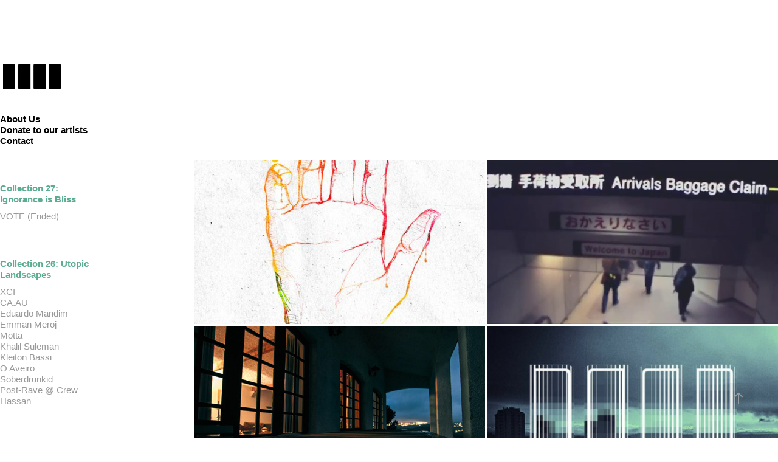

--- FILE ---
content_type: text/html; charset=utf-8
request_url: https://humanafterall.pt/collection-13-year-zero
body_size: 7804
content:
<!DOCTYPE HTML>
<html lang="en-US">
<head>
  <meta charset="UTF-8" />
  <meta name="viewport" content="width=device-width, initial-scale=1" />
      <meta name="keywords"  content="visual arts,art,photography,music,electronic music,art collective,colectivo de arte,português,portuguese art collective,lisbon art collective,lisbon,lisboa,DJ,ego,Electronic Generation Onwards" />
      <meta name="twitter:card"  content="summary_large_image" />
      <meta name="twitter:site"  content="@AdobePortfolio" />
      <meta  property="og:title" content="Human Afterall - Collection 13: Year Zero" />
      <meta  property="og:image" content="https://cdn.myportfolio.com/7d7ef4f3-436d-48ce-a318-3d81f91d46e5/2db41c1b-abd7-4058-8b58-01ea3f62215c_rwc_0x0x1307x1308x1307.jpg?h=d4e4b07322f754002f85b4b0efe314af" />
        <link rel="icon" href="https://cdn.myportfolio.com/7d7ef4f3-436d-48ce-a318-3d81f91d46e5/4aef432d-093f-4a86-9cf5-94d63c2043ca_carw_1x1x32.jpg?h=6688425d08c8b3084aadf2ceb878d9d2" />
        <link rel="apple-touch-icon" href="https://cdn.myportfolio.com/7d7ef4f3-436d-48ce-a318-3d81f91d46e5/17e7518d-864f-41b9-b619-a58eaade3f48_carw_1x1x180.jpg?h=ac9314f31b5cb85dda5c61c4844afcb1" />
      <link rel="stylesheet" href="/dist/css/main.css" type="text/css" />
      <link rel="stylesheet" href="https://cdn.myportfolio.com/7d7ef4f3-436d-48ce-a318-3d81f91d46e5/08705e9ecf7a75976be2f988ac07f9311768023451.css?h=768f71df3c597bf912ab680ad9319eae" type="text/css" />
    <link rel="canonical" href="https://humanafterall.pt/collection-13-year-zero" />
      <title>Human Afterall - Collection 13: Year Zero</title>
    <script type="text/javascript" src="//use.typekit.net/ik/[base64].js?cb=35f77bfb8b50944859ea3d3804e7194e7a3173fb" async onload="
    try {
      window.Typekit.load();
    } catch (e) {
      console.warn('Typekit not loaded.');
    }
    "></script>
</head>
  <body class="transition-enabled">  <div class='page-background-video page-background-video-with-panel'>
  </div>
  <div class="js-responsive-nav">
    <div class="responsive-nav has-social">
      <div class="close-responsive-click-area js-close-responsive-nav">
        <div class="close-responsive-button"></div>
      </div>
          <nav data-hover-hint="nav">
      <div class="page-title">
        <a href="/about-us" >About Us</a>
      </div>
      <div class="page-title">
        <a href="/donate-to-our-artists" >Donate to our artists</a>
      </div>
      <div class="page-title">
        <a href="/contact" >Contact</a>
      </div>
              <ul class="group">
                  <li class="gallery-title"><a href="/collection-27" >Collection 27: Ignorance is Bliss</a></li>
            <li class="project-title"><a href="/vote" >VOTE (Ended)</a></li>
              </ul>
              <ul class="group">
                  <li class="gallery-title"><a href="/c26" >Collection 26: Utopic Landscapes</a></li>
            <li class="project-title"><a href="/xci" >XCI</a></li>
            <li class="project-title"><a href="/caau" >CA.AU</a></li>
            <li class="project-title"><a href="/eduardo-mandim" >Eduardo Mandim</a></li>
            <li class="project-title"><a href="/emman-meroj" >Emman Meroj</a></li>
            <li class="project-title"><a href="/motta-utopic" >Motta</a></li>
            <li class="project-title"><a href="/khalil-suleman" >Khalil Suleman</a></li>
            <li class="project-title"><a href="/kleiton-bassi" >Kleiton Bassi</a></li>
            <li class="project-title"><a href="/o-aveiro" >O Aveiro</a></li>
            <li class="project-title"><a href="/soberdrunkid" >Soberdrunkid</a></li>
            <li class="project-title"><a href="/c26-postrave" >Post-Rave @ Crew Hassan</a></li>
              </ul>
              <ul class="group">
                  <li class="gallery-title"><a href="/voltur-collection-1" >Voltur Collection</a></li>
            <li class="project-title"><a href="/voltur-collection" >Voltur Collection</a></li>
              </ul>
              <ul class="group">
                  <li class="gallery-title"><a href="/se-o-tempo-parasse" >Collection 25: Se o Tempo Parasse</a></li>
            <li class="project-title"><a href="/se-o-tempo-parasse-voltur" >Voltur</a></li>
            <li class="project-title"><a href="/se-o-tempo-parasse-diogo-graca" >Diogo Graça</a></li>
            <li class="project-title"><a href="/the-birdman-projects-1" >The Birdman Projects</a></li>
            <li class="project-title"><a href="/se-o-tempo-parasse-chiara-monfrini-manycure" >Chiara Monfrini + Manycure</a></li>
            <li class="project-title"><a href="/se-o-tempo-parasse-o-aveiro" >O Aveiro</a></li>
            <li class="project-title"><a href="/se-o-tempo-parasse-manycure" >Manycure</a></li>
            <li class="project-title"><a href="/se-o-tempo-parasse-motta" >Motta</a></li>
            <li class="project-title"><a href="/se-o-tempo-parasse-khalil-suleman" >Khalil Suleman</a></li>
              </ul>
              <ul class="group">
                  <li class="gallery-title"><a href="/sem-nexo-o-reflexo" >Collection 24: Sem Nexo, O Reflexo</a></li>
            <li class="project-title"><a href="/kltn-bassi" >Kltn Bassi</a></li>
            <li class="project-title"><a href="/diogo-graca" >Diogo Graça</a></li>
            <li class="project-title"><a href="/sem-nexo-o-reflexothe-birdman-projects" >The Birdman Projects</a></li>
            <li class="project-title"><a href="/sem-nexo-o-reflexo-chiara-monfrini" >Chiara Monfrini</a></li>
            <li class="project-title"><a href="/straka" >Straka</a></li>
            <li class="project-title"><a href="/sem-nexo-o-reflexo-o-aveiro-diogo-perneta" >O Aveiro + Diogo Perneta</a></li>
            <li class="project-title"><a href="/sem-nexo-o-reflexo-motta" >Motta</a></li>
            <li class="project-title"><a href="/sem-nexo-o-reflexo-khalil-suleman" >Khalil Suleman</a></li>
            <li class="project-title"><a href="/sem-nexo-o-reflexo-felipe-raizer" >Felipe Raizer</a></li>
              </ul>
              <ul class="group">
                  <li class="gallery-title"><a href="/the-shadow-people-around-us" >Collection 23: The Shadow People Around Us</a></li>
            <li class="project-title"><a href="/tspau-chiaramonfrini" >Chiara Monfrini</a></li>
            <li class="project-title"><a href="/the-birdman-projects" >The Birdman Projects</a></li>
            <li class="project-title"><a href="/tspau-straka" >Straka</a></li>
            <li class="project-title"><a href="/tspau-oaveirodiogoperneta" >O Aveiro + Diogo Perneta</a></li>
            <li class="project-title"><a href="/tspau-motta" >Motta</a></li>
            <li class="project-title"><a href="/tspau-manycure" >Manycure</a></li>
            <li class="project-title"><a href="/tspau-kltnbassi" >Kltn Bassi</a></li>
            <li class="project-title"><a href="/tspau-khalilsuleman" >Khalil Suleman</a></li>
            <li class="project-title"><a href="/tspau-feliperaizer" >Felipe Raizer</a></li>
            <li class="project-title"><a href="/tspau-diogograca" >Diogo Graça</a></li>
              </ul>
              <ul class="group">
                  <li class="gallery-title"><a href="/this-doesnt-make-sense" >Collection 22: This Doesn't Make Sense</a></li>
            <li class="project-title"><a href="/thisdoesntmakesense-caau" >CA.AU</a></li>
            <li class="project-title"><a href="/thisdoesntmakesense-the-birdman-projects" >The Birdman Projects</a></li>
            <li class="project-title"><a href="/thisdoesntmakesense-straka" >Straka</a></li>
            <li class="project-title"><a href="/thisdoesntmakesense-pedromartins" >Pedro Martins</a></li>
            <li class="project-title"><a href="/thisdoesntmakesense-oaveirodiogoperneta" >O Aveiro + Diogo Perneta</a></li>
            <li class="project-title"><a href="/thisdoesntmakesense-motta" >Motta</a></li>
            <li class="project-title"><a href="/thisdoesnstmakesense-manycure" >Manycure</a></li>
            <li class="project-title"><a href="/copia-de-copia-de-manycure" >Khalil Suleman</a></li>
            <li class="project-title"><a href="/thisdoesntmakesense-diogograca" >Diogo Graça</a></li>
            <li class="project-title"><a href="/copia-de-chiara-monfrini" >Chiara Monfrini</a></li>
              </ul>
              <ul class="group">
                  <li class="gallery-title"><a href="/thenewnormal" >Collection 21: The New Normal</a></li>
            <li class="project-title"><a href="/thenewnormal-voltur" >Voltur</a></li>
            <li class="project-title"><a href="/thenewnormal-tempurathepurpleboy" >Tempura the Purple Boy</a></li>
            <li class="project-title"><a href="/thenewnormal-shapeless" >Shapeless</a></li>
            <li class="project-title"><a href="/thenewnormal-pedromartins" >Pedro Martins</a></li>
            <li class="project-title"><a href="/thenewnormal-oaveiro" >O Aveiro</a></li>
            <li class="project-title"><a href="/thenewnormal-motta" >Motta</a></li>
            <li class="project-title"><a href="/thenewnormal-manycure" >Manycure</a></li>
            <li class="project-title"><a href="/thenewnormal-khalilsuleman" >Khalil Suleman</a></li>
            <li class="project-title"><a href="/thenewnormal-diogograca" >Diogo Graça</a></li>
            <li class="project-title"><a href="/thenewnormal-chiaramonfrini" >Chiara Monfrini</a></li>
            <li class="project-title"><a href="/thenewnormal-caau" >CA.AU</a></li>
              </ul>
              <ul class="group">
                  <li class="gallery-title"><a href="/collection-16-to-be-human-is-to-be-imperfect" >Collection 16: To be Human is To be Imperfect</a></li>
            <li class="project-title"><a href="/manycure-2" >Manycure</a></li>
            <li class="project-title"><a href="/alexandre-francisco-diaphra-1" >Alexandre Francisco Diaphra</a></li>
            <li class="project-title"><a href="/paulo-albuquerque-loc-2" >Paulo Albuquerque (LOC)</a></li>
            <li class="project-title"><a href="/diogo-antas-da-cunha-14" >Diogo Antas da Cunha</a></li>
            <li class="project-title"><a href="/motta-14" >Motta</a></li>
            <li class="project-title"><a href="/daniel-eime-2" >Daniel Eime</a></li>
            <li class="project-title"><a href="/sara-brown-2" >Sara Brown</a></li>
            <li class="project-title"><a href="/sibila-lind-1" >Sibila Lind</a></li>
            <li class="project-title"><a href="/pedro-santana-14" >Pedro Santana</a></li>
              </ul>
              <ul class="group">
                  <li class="gallery-title"><a href="/collection-15-we-are-empty-spaces" >Collection 15: We Are Empty Spaces</a></li>
            <li class="project-title"><a href="/diogo-antas-da-cunha-13" >Diogo Antas da Cunha</a></li>
            <li class="project-title"><a href="/pedro-santana-13" >Pedro Santana</a></li>
            <li class="project-title"><a href="/paulo-albuquerque-loc-1" >Paulo Albuquerque (LOC)</a></li>
            <li class="project-title"><a href="/sibila-lind-2" >Sibila Lind</a></li>
            <li class="project-title"><a href="/joao-pereira-1" >João Pereira</a></li>
            <li class="project-title"><a href="/sara-brown-1" >Sara Brown</a></li>
            <li class="project-title"><a href="/daniel-eime-1" >Daniel Eime</a></li>
            <li class="project-title"><a href="/motta-13" >Motta</a></li>
            <li class="project-title"><a href="/manycure-1" >Manycure</a></li>
              </ul>
              <ul class="group">
                  <li class="gallery-title"><a href="/collection-14-um-ser-humano-contra-a-humanidade" >Collection 14: Um ser Humano contra a Humanidade</a></li>
            <li class="project-title"><a href="/alexandre-francisco-diaphra" >Alexandre Francisco Diaphra</a></li>
            <li class="project-title"><a href="/daniel-eime" >Daniel Eime</a></li>
            <li class="project-title"><a href="/diogo-antas-da-cunha-pedro-santana" >Diogo Antas da Cunha + Pedro Santana</a></li>
            <li class="project-title"><a href="/joao-pereira" >João Pereira</a></li>
            <li class="project-title"><a href="/manycure" >Manycure</a></li>
            <li class="project-title"><a href="/motta-12" >Motta</a></li>
            <li class="project-title"><a href="/paulo-albuquerque-loc" >Paulo Albuquerque (LOC)</a></li>
            <li class="project-title"><a href="/pedro-santana-12" >Pedro Santana</a></li>
            <li class="project-title"><a href="/sara-brown" >Sara Brown</a></li>
            <li class="project-title"><a href="/sibila-lind" >Sibila Lind</a></li>
              </ul>
              <ul class="group">
                  <li class="gallery-title"><a href="/collection-13-year-zero" class="active">Collection 13: Year Zero</a></li>
            <li class="project-title"><a href="/tiago-de-castro-10" >Tiago de Castro</a></li>
            <li class="project-title"><a href="/pedro-santana-11" >Pedro Santana</a></li>
            <li class="project-title"><a href="/diogo-antas-da-cunha-12" >Diogo Antas da Cunha</a></li>
            <li class="project-title"><a href="/motta-11" >Motta</a></li>
              </ul>
              <ul class="group">
                  <li class="gallery-title"><a href="/collection-12-paranoia" >Collection 12: Paranoia</a></li>
            <li class="project-title"><a href="/tiago-de-castro-9" >Tiago de Castro</a></li>
            <li class="project-title"><a href="/pedro-santana-10" >Pedro Santana</a></li>
            <li class="project-title"><a href="/motta-10" >Motta</a></li>
            <li class="project-title"><a href="/diogo-antas-da-cunha-11" >Diogo Antas da Cunha</a></li>
              </ul>
              <ul class="group">
                  <li class="gallery-title"><a href="/collection-11-rush" >Collection 11: Rush</a></li>
            <li class="project-title"><a href="/pedro-santana-9" >Pedro Santana</a></li>
            <li class="project-title"><a href="/tiago-de-castro-8" >Tiago de Castro</a></li>
            <li class="project-title"><a href="/motta-9" >Motta</a></li>
            <li class="project-title"><a href="/diogo-antas-da-cunha-10" >Diogo Antas da Cunha</a></li>
              </ul>
              <ul class="group">
                  <li class="gallery-title"><a href="/collection-10-wilderness" >Collection 10: Wilderness</a></li>
            <li class="project-title"><a href="/diogo-antas-da-cunha-9" >Diogo Antas da Cunha</a></li>
            <li class="project-title"><a href="/motta-8" >Motta</a></li>
            <li class="project-title"><a href="/tiago-de-castro-7" >Tiago de Castro</a></li>
            <li class="project-title"><a href="/pedro-santana-8" >Pedro Santana</a></li>
              </ul>
              <ul class="group">
                  <li class="gallery-title"><a href="/collection-9-freestyle" >Collection 9: Freestyle</a></li>
            <li class="project-title"><a href="/pedro-santana-7" >Pedro Santana</a></li>
            <li class="project-title"><a href="/diogo-antas-da-cunha-8" >Diogo Antas da Cunha</a></li>
            <li class="project-title"><a href="/motta-7" >Motta</a></li>
            <li class="project-title"><a href="/tiago-de-castro-6" >Tiago de Castro</a></li>
              </ul>
              <ul class="group">
                  <li class="gallery-title"><a href="/collection-8-nightmares" >Collection 8: Nightmares</a></li>
            <li class="project-title"><a href="/tiao-de-castro" >Tiago de Castro</a></li>
            <li class="project-title"><a href="/pedro-santana-6" >Pedro Santana</a></li>
            <li class="project-title"><a href="/motta-6" >Motta</a></li>
            <li class="project-title"><a href="/diogo-antas-da-cunha-7" >Diogo Antas da Cunha</a></li>
              </ul>
              <ul class="group">
                  <li class="gallery-title"><a href="/collection-7-saudade" >Collection 7: Saudade</a></li>
            <li class="project-title"><a href="/motta-5" >Motta</a></li>
            <li class="project-title"><a href="/pedro-santana-5" >Pedro Santana</a></li>
            <li class="project-title"><a href="/tiago-de-castro-5" >Tiago de Castro</a></li>
            <li class="project-title"><a href="/diogo-antas-da-cunha-6" >Diogo Antas da Cunha</a></li>
              </ul>
              <ul class="group">
                  <li class="gallery-title"><a href="/collection-6-futurism" >Collection 6: Futurism</a></li>
            <li class="project-title"><a href="/human-afterall" >Human Afterall</a></li>
              </ul>
              <ul class="group">
                  <li class="gallery-title"><a href="/collection-5-cyberpunk" >Collection 5: Cyberpunk</a></li>
            <li class="project-title"><a href="/diogo-antas-da-cunha-4" >Diogo Antas da Cunha</a></li>
            <li class="project-title"><a href="/motta-4" >Motta</a></li>
            <li class="project-title"><a href="/tiago-de-castro-4" >Tiago de Castro</a></li>
            <li class="project-title"><a href="/pedro-santana-4" >Pedro Santana</a></li>
              </ul>
              <ul class="group">
                  <li class="gallery-title"><a href="/collection-4-awkward" >Collection 4: Awkward</a></li>
            <li class="project-title"><a href="/pedro-santana-3" >Pedro Santana</a></li>
            <li class="project-title"><a href="/diogo-antas-da-cunha-3" >Diogo Antas da Cunha</a></li>
            <li class="project-title"><a href="/motta-3" >Motta</a></li>
            <li class="project-title"><a href="/tiago-de-castro-3" >Tiago de Castro</a></li>
              </ul>
              <ul class="group">
                  <li class="gallery-title"><a href="/collection-3-faith" >Collection 3: Faith</a></li>
            <li class="project-title"><a href="/tiago-de-castro-2" >Tiago de Castro</a></li>
            <li class="project-title"><a href="/pedro-santana-2" >Pedro Santana</a></li>
            <li class="project-title"><a href="/diogo-antas-da-cunha-2" >Diogo Antas da Cunha</a></li>
            <li class="project-title"><a href="/motta-2" >Motta</a></li>
              </ul>
              <ul class="group">
                  <li class="gallery-title"><a href="/collection-2-mysterious" >Collection 2: Mysterious</a></li>
            <li class="project-title"><a href="/motta-1" >Motta</a></li>
            <li class="project-title"><a href="/tiago-de-castro-1" >Tiago de Castro</a></li>
            <li class="project-title"><a href="/pedro-santana-1" >Pedro Santana</a></li>
            <li class="project-title"><a href="/diogo-antas-da-cunha-1" >Diogo Antas da Cunha</a></li>
              </ul>
              <ul class="group">
                  <li class="gallery-title"><a href="/collection-1-error" >Collection 1: Error</a></li>
            <li class="project-title"><a href="/diogo-antas-da-cunha" >Diogo Antas da Cunha</a></li>
            <li class="project-title"><a href="/motta" >Motta</a></li>
            <li class="project-title"><a href="/tiago-de-castro" >Tiago de Castro</a></li>
            <li class="project-title"><a href="/pedro-santana" >Pedro Santana</a></li>
              </ul>
              <div class="social pf-nav-social" data-hover-hint="navSocialIcons">
                <ul>
                        <li>
                          <a href="http://facebook.com/humanafterall" target="_blank">
                            <svg xmlns="http://www.w3.org/2000/svg" xmlns:xlink="http://www.w3.org/1999/xlink" version="1.1" x="0px" y="0px" viewBox="0 0 30 24" xml:space="preserve" class="icon"><path d="M16.21 20h-3.26v-8h-1.63V9.24h1.63V7.59c0-2.25 0.92-3.59 3.53-3.59h2.17v2.76H17.3 c-1.02 0-1.08 0.39-1.08 1.11l0 1.38h2.46L18.38 12h-2.17V20z"/></svg>
                          </a>
                        </li>
                        <li>
                          <a href="http://instagram.com/humanafterallcollective" target="_blank">
                            <svg version="1.1" id="Layer_1" xmlns="http://www.w3.org/2000/svg" xmlns:xlink="http://www.w3.org/1999/xlink" viewBox="0 0 30 24" style="enable-background:new 0 0 30 24;" xml:space="preserve" class="icon">
                            <g>
                              <path d="M15,5.4c2.1,0,2.4,0,3.2,0c0.8,0,1.2,0.2,1.5,0.3c0.4,0.1,0.6,0.3,0.9,0.6c0.3,0.3,0.5,0.5,0.6,0.9
                                c0.1,0.3,0.2,0.7,0.3,1.5c0,0.8,0,1.1,0,3.2s0,2.4,0,3.2c0,0.8-0.2,1.2-0.3,1.5c-0.1,0.4-0.3,0.6-0.6,0.9c-0.3,0.3-0.5,0.5-0.9,0.6
                                c-0.3,0.1-0.7,0.2-1.5,0.3c-0.8,0-1.1,0-3.2,0s-2.4,0-3.2,0c-0.8,0-1.2-0.2-1.5-0.3c-0.4-0.1-0.6-0.3-0.9-0.6
                                c-0.3-0.3-0.5-0.5-0.6-0.9c-0.1-0.3-0.2-0.7-0.3-1.5c0-0.8,0-1.1,0-3.2s0-2.4,0-3.2c0-0.8,0.2-1.2,0.3-1.5c0.1-0.4,0.3-0.6,0.6-0.9
                                c0.3-0.3,0.5-0.5,0.9-0.6c0.3-0.1,0.7-0.2,1.5-0.3C12.6,5.4,12.9,5.4,15,5.4 M15,4c-2.2,0-2.4,0-3.3,0c-0.9,0-1.4,0.2-1.9,0.4
                                c-0.5,0.2-1,0.5-1.4,0.9C7.9,5.8,7.6,6.2,7.4,6.8C7.2,7.3,7.1,7.9,7,8.7C7,9.6,7,9.8,7,12s0,2.4,0,3.3c0,0.9,0.2,1.4,0.4,1.9
                                c0.2,0.5,0.5,1,0.9,1.4c0.4,0.4,0.9,0.7,1.4,0.9c0.5,0.2,1.1,0.3,1.9,0.4c0.9,0,1.1,0,3.3,0s2.4,0,3.3,0c0.9,0,1.4-0.2,1.9-0.4
                                c0.5-0.2,1-0.5,1.4-0.9c0.4-0.4,0.7-0.9,0.9-1.4c0.2-0.5,0.3-1.1,0.4-1.9c0-0.9,0-1.1,0-3.3s0-2.4,0-3.3c0-0.9-0.2-1.4-0.4-1.9
                                c-0.2-0.5-0.5-1-0.9-1.4c-0.4-0.4-0.9-0.7-1.4-0.9c-0.5-0.2-1.1-0.3-1.9-0.4C17.4,4,17.2,4,15,4L15,4L15,4z"/>
                              <path d="M15,7.9c-2.3,0-4.1,1.8-4.1,4.1s1.8,4.1,4.1,4.1s4.1-1.8,4.1-4.1S17.3,7.9,15,7.9L15,7.9z M15,14.7c-1.5,0-2.7-1.2-2.7-2.7
                                c0-1.5,1.2-2.7,2.7-2.7s2.7,1.2,2.7,2.7C17.7,13.5,16.5,14.7,15,14.7L15,14.7z"/>
                              <path d="M20.2,7.7c0,0.5-0.4,1-1,1s-1-0.4-1-1s0.4-1,1-1S20.2,7.2,20.2,7.7L20.2,7.7z"/>
                            </g>
                            </svg>
                          </a>
                        </li>
                        <li>
                          <a href="https://vimeo.com/humanafterall" target="_blank">
                            <svg xmlns="http://www.w3.org/2000/svg" xmlns:xlink="http://www.w3.org/1999/xlink" version="1.1" id="Layer_1" viewBox="0 0 30 24" xml:space="preserve" class="icon"><path d="M23.99 7.7c-0.08 1.8-1.3 4.27-3.67 7.4c-2.45 3.27-4.52 4.9-6.21 4.9c-1.05 0-1.94-0.99-2.66-2.99 c-0.48-1.82-0.97-3.65-1.45-5.48C9.46 9.6 8.9 8.6 8.3 8.55c-0.13 0-0.61 0.29-1.41 0.87L6 8.3C6.89 7.5 7.8 6.7 8.6 5.9 c1.18-1.05 2.07-1.61 2.67-1.66c1.4-0.14 2.3 0.8 2.6 2.95c0.35 2.3 0.6 3.7 0.7 4.24c0.4 1.9 0.8 2.8 1.3 2.8 c0.38 0 0.94-0.61 1.7-1.84c0.75-1.22 1.16-2.16 1.21-2.79c0.11-1.06-0.3-1.59-1.21-1.59c-0.43 0-0.88 0.1-1.33 0.3 c0.88-2.98 2.58-4.43 5.07-4.34C23.23 4.1 24.1 5.3 24 7.7z"/></svg>
                          </a>
                        </li>
                        <li>
                          <a href="https://www.youtube.com/user/HumanAfterallCollective" target="_blank">
                            <svg xmlns="http://www.w3.org/2000/svg" xmlns:xlink="http://www.w3.org/1999/xlink" version="1.1" id="Layer_1" viewBox="0 0 30 24" xml:space="preserve" class="icon"><path d="M26.15 16.54c0 0-0.22 1.57-0.9 2.26c-0.87 0.91-1.84 0.91-2.28 0.96C19.78 20 15 20 15 20 s-5.91-0.05-7.74-0.23c-0.51-0.09-1.64-0.07-2.51-0.97c-0.68-0.69-0.91-2.26-0.91-2.26s-0.23-1.84-0.23-3.68v-1.73 c0-1.84 0.23-3.68 0.23-3.68s0.22-1.57 0.91-2.26c0.87-0.91 1.83-0.91 2.28-0.96C10.22 4 15 4 15 4H15c0 0 4.8 0 8 0.2 c0.44 0.1 1.4 0.1 2.3 0.96c0.68 0.7 0.9 2.3 0.9 2.26s0.23 1.8 0.2 3.68v1.73C26.38 14.7 26.1 16.5 26.1 16.54z M12.65 8.56l0 6.39l6.15-3.18L12.65 8.56z"/></svg>
                          </a>
                        </li>
                </ul>
              </div>
          </nav>
    </div>
  </div>
  <div class="site-wrap cfix">
    <div class="site-container">
      <div class="site-content e2e-site-content">
        <div class="sidebar-content">
          <header class="site-header">
              <div class="logo-wrap" data-hover-hint="logo">
                    <div class="logo e2e-site-logo-text logo-image  ">
    <a href="/voltur-collection" class="image-normal image-link">
      <img src="https://cdn.myportfolio.com/7d7ef4f3-436d-48ce-a318-3d81f91d46e5/6bf038bc-3bd7-4ca1-b1cb-2ef67437693f_rwc_6x0x795x348x4096.png?h=fcfbcb21b8d66c95c2ebf1d1efab2b87" alt="Human Afterall">
    </a>
</div>
              </div>
  <div class="hamburger-click-area js-hamburger">
    <div class="hamburger">
      <i></i>
      <i></i>
      <i></i>
    </div>
  </div>
          </header>
              <nav data-hover-hint="nav">
      <div class="page-title">
        <a href="/about-us" >About Us</a>
      </div>
      <div class="page-title">
        <a href="/donate-to-our-artists" >Donate to our artists</a>
      </div>
      <div class="page-title">
        <a href="/contact" >Contact</a>
      </div>
              <ul class="group">
                  <li class="gallery-title"><a href="/collection-27" >Collection 27: Ignorance is Bliss</a></li>
            <li class="project-title"><a href="/vote" >VOTE (Ended)</a></li>
              </ul>
              <ul class="group">
                  <li class="gallery-title"><a href="/c26" >Collection 26: Utopic Landscapes</a></li>
            <li class="project-title"><a href="/xci" >XCI</a></li>
            <li class="project-title"><a href="/caau" >CA.AU</a></li>
            <li class="project-title"><a href="/eduardo-mandim" >Eduardo Mandim</a></li>
            <li class="project-title"><a href="/emman-meroj" >Emman Meroj</a></li>
            <li class="project-title"><a href="/motta-utopic" >Motta</a></li>
            <li class="project-title"><a href="/khalil-suleman" >Khalil Suleman</a></li>
            <li class="project-title"><a href="/kleiton-bassi" >Kleiton Bassi</a></li>
            <li class="project-title"><a href="/o-aveiro" >O Aveiro</a></li>
            <li class="project-title"><a href="/soberdrunkid" >Soberdrunkid</a></li>
            <li class="project-title"><a href="/c26-postrave" >Post-Rave @ Crew Hassan</a></li>
              </ul>
              <ul class="group">
                  <li class="gallery-title"><a href="/voltur-collection-1" >Voltur Collection</a></li>
            <li class="project-title"><a href="/voltur-collection" >Voltur Collection</a></li>
              </ul>
              <ul class="group">
                  <li class="gallery-title"><a href="/se-o-tempo-parasse" >Collection 25: Se o Tempo Parasse</a></li>
            <li class="project-title"><a href="/se-o-tempo-parasse-voltur" >Voltur</a></li>
            <li class="project-title"><a href="/se-o-tempo-parasse-diogo-graca" >Diogo Graça</a></li>
            <li class="project-title"><a href="/the-birdman-projects-1" >The Birdman Projects</a></li>
            <li class="project-title"><a href="/se-o-tempo-parasse-chiara-monfrini-manycure" >Chiara Monfrini + Manycure</a></li>
            <li class="project-title"><a href="/se-o-tempo-parasse-o-aveiro" >O Aveiro</a></li>
            <li class="project-title"><a href="/se-o-tempo-parasse-manycure" >Manycure</a></li>
            <li class="project-title"><a href="/se-o-tempo-parasse-motta" >Motta</a></li>
            <li class="project-title"><a href="/se-o-tempo-parasse-khalil-suleman" >Khalil Suleman</a></li>
              </ul>
              <ul class="group">
                  <li class="gallery-title"><a href="/sem-nexo-o-reflexo" >Collection 24: Sem Nexo, O Reflexo</a></li>
            <li class="project-title"><a href="/kltn-bassi" >Kltn Bassi</a></li>
            <li class="project-title"><a href="/diogo-graca" >Diogo Graça</a></li>
            <li class="project-title"><a href="/sem-nexo-o-reflexothe-birdman-projects" >The Birdman Projects</a></li>
            <li class="project-title"><a href="/sem-nexo-o-reflexo-chiara-monfrini" >Chiara Monfrini</a></li>
            <li class="project-title"><a href="/straka" >Straka</a></li>
            <li class="project-title"><a href="/sem-nexo-o-reflexo-o-aveiro-diogo-perneta" >O Aveiro + Diogo Perneta</a></li>
            <li class="project-title"><a href="/sem-nexo-o-reflexo-motta" >Motta</a></li>
            <li class="project-title"><a href="/sem-nexo-o-reflexo-khalil-suleman" >Khalil Suleman</a></li>
            <li class="project-title"><a href="/sem-nexo-o-reflexo-felipe-raizer" >Felipe Raizer</a></li>
              </ul>
              <ul class="group">
                  <li class="gallery-title"><a href="/the-shadow-people-around-us" >Collection 23: The Shadow People Around Us</a></li>
            <li class="project-title"><a href="/tspau-chiaramonfrini" >Chiara Monfrini</a></li>
            <li class="project-title"><a href="/the-birdman-projects" >The Birdman Projects</a></li>
            <li class="project-title"><a href="/tspau-straka" >Straka</a></li>
            <li class="project-title"><a href="/tspau-oaveirodiogoperneta" >O Aveiro + Diogo Perneta</a></li>
            <li class="project-title"><a href="/tspau-motta" >Motta</a></li>
            <li class="project-title"><a href="/tspau-manycure" >Manycure</a></li>
            <li class="project-title"><a href="/tspau-kltnbassi" >Kltn Bassi</a></li>
            <li class="project-title"><a href="/tspau-khalilsuleman" >Khalil Suleman</a></li>
            <li class="project-title"><a href="/tspau-feliperaizer" >Felipe Raizer</a></li>
            <li class="project-title"><a href="/tspau-diogograca" >Diogo Graça</a></li>
              </ul>
              <ul class="group">
                  <li class="gallery-title"><a href="/this-doesnt-make-sense" >Collection 22: This Doesn't Make Sense</a></li>
            <li class="project-title"><a href="/thisdoesntmakesense-caau" >CA.AU</a></li>
            <li class="project-title"><a href="/thisdoesntmakesense-the-birdman-projects" >The Birdman Projects</a></li>
            <li class="project-title"><a href="/thisdoesntmakesense-straka" >Straka</a></li>
            <li class="project-title"><a href="/thisdoesntmakesense-pedromartins" >Pedro Martins</a></li>
            <li class="project-title"><a href="/thisdoesntmakesense-oaveirodiogoperneta" >O Aveiro + Diogo Perneta</a></li>
            <li class="project-title"><a href="/thisdoesntmakesense-motta" >Motta</a></li>
            <li class="project-title"><a href="/thisdoesnstmakesense-manycure" >Manycure</a></li>
            <li class="project-title"><a href="/copia-de-copia-de-manycure" >Khalil Suleman</a></li>
            <li class="project-title"><a href="/thisdoesntmakesense-diogograca" >Diogo Graça</a></li>
            <li class="project-title"><a href="/copia-de-chiara-monfrini" >Chiara Monfrini</a></li>
              </ul>
              <ul class="group">
                  <li class="gallery-title"><a href="/thenewnormal" >Collection 21: The New Normal</a></li>
            <li class="project-title"><a href="/thenewnormal-voltur" >Voltur</a></li>
            <li class="project-title"><a href="/thenewnormal-tempurathepurpleboy" >Tempura the Purple Boy</a></li>
            <li class="project-title"><a href="/thenewnormal-shapeless" >Shapeless</a></li>
            <li class="project-title"><a href="/thenewnormal-pedromartins" >Pedro Martins</a></li>
            <li class="project-title"><a href="/thenewnormal-oaveiro" >O Aveiro</a></li>
            <li class="project-title"><a href="/thenewnormal-motta" >Motta</a></li>
            <li class="project-title"><a href="/thenewnormal-manycure" >Manycure</a></li>
            <li class="project-title"><a href="/thenewnormal-khalilsuleman" >Khalil Suleman</a></li>
            <li class="project-title"><a href="/thenewnormal-diogograca" >Diogo Graça</a></li>
            <li class="project-title"><a href="/thenewnormal-chiaramonfrini" >Chiara Monfrini</a></li>
            <li class="project-title"><a href="/thenewnormal-caau" >CA.AU</a></li>
              </ul>
              <ul class="group">
                  <li class="gallery-title"><a href="/collection-16-to-be-human-is-to-be-imperfect" >Collection 16: To be Human is To be Imperfect</a></li>
            <li class="project-title"><a href="/manycure-2" >Manycure</a></li>
            <li class="project-title"><a href="/alexandre-francisco-diaphra-1" >Alexandre Francisco Diaphra</a></li>
            <li class="project-title"><a href="/paulo-albuquerque-loc-2" >Paulo Albuquerque (LOC)</a></li>
            <li class="project-title"><a href="/diogo-antas-da-cunha-14" >Diogo Antas da Cunha</a></li>
            <li class="project-title"><a href="/motta-14" >Motta</a></li>
            <li class="project-title"><a href="/daniel-eime-2" >Daniel Eime</a></li>
            <li class="project-title"><a href="/sara-brown-2" >Sara Brown</a></li>
            <li class="project-title"><a href="/sibila-lind-1" >Sibila Lind</a></li>
            <li class="project-title"><a href="/pedro-santana-14" >Pedro Santana</a></li>
              </ul>
              <ul class="group">
                  <li class="gallery-title"><a href="/collection-15-we-are-empty-spaces" >Collection 15: We Are Empty Spaces</a></li>
            <li class="project-title"><a href="/diogo-antas-da-cunha-13" >Diogo Antas da Cunha</a></li>
            <li class="project-title"><a href="/pedro-santana-13" >Pedro Santana</a></li>
            <li class="project-title"><a href="/paulo-albuquerque-loc-1" >Paulo Albuquerque (LOC)</a></li>
            <li class="project-title"><a href="/sibila-lind-2" >Sibila Lind</a></li>
            <li class="project-title"><a href="/joao-pereira-1" >João Pereira</a></li>
            <li class="project-title"><a href="/sara-brown-1" >Sara Brown</a></li>
            <li class="project-title"><a href="/daniel-eime-1" >Daniel Eime</a></li>
            <li class="project-title"><a href="/motta-13" >Motta</a></li>
            <li class="project-title"><a href="/manycure-1" >Manycure</a></li>
              </ul>
              <ul class="group">
                  <li class="gallery-title"><a href="/collection-14-um-ser-humano-contra-a-humanidade" >Collection 14: Um ser Humano contra a Humanidade</a></li>
            <li class="project-title"><a href="/alexandre-francisco-diaphra" >Alexandre Francisco Diaphra</a></li>
            <li class="project-title"><a href="/daniel-eime" >Daniel Eime</a></li>
            <li class="project-title"><a href="/diogo-antas-da-cunha-pedro-santana" >Diogo Antas da Cunha + Pedro Santana</a></li>
            <li class="project-title"><a href="/joao-pereira" >João Pereira</a></li>
            <li class="project-title"><a href="/manycure" >Manycure</a></li>
            <li class="project-title"><a href="/motta-12" >Motta</a></li>
            <li class="project-title"><a href="/paulo-albuquerque-loc" >Paulo Albuquerque (LOC)</a></li>
            <li class="project-title"><a href="/pedro-santana-12" >Pedro Santana</a></li>
            <li class="project-title"><a href="/sara-brown" >Sara Brown</a></li>
            <li class="project-title"><a href="/sibila-lind" >Sibila Lind</a></li>
              </ul>
              <ul class="group">
                  <li class="gallery-title"><a href="/collection-13-year-zero" class="active">Collection 13: Year Zero</a></li>
            <li class="project-title"><a href="/tiago-de-castro-10" >Tiago de Castro</a></li>
            <li class="project-title"><a href="/pedro-santana-11" >Pedro Santana</a></li>
            <li class="project-title"><a href="/diogo-antas-da-cunha-12" >Diogo Antas da Cunha</a></li>
            <li class="project-title"><a href="/motta-11" >Motta</a></li>
              </ul>
              <ul class="group">
                  <li class="gallery-title"><a href="/collection-12-paranoia" >Collection 12: Paranoia</a></li>
            <li class="project-title"><a href="/tiago-de-castro-9" >Tiago de Castro</a></li>
            <li class="project-title"><a href="/pedro-santana-10" >Pedro Santana</a></li>
            <li class="project-title"><a href="/motta-10" >Motta</a></li>
            <li class="project-title"><a href="/diogo-antas-da-cunha-11" >Diogo Antas da Cunha</a></li>
              </ul>
              <ul class="group">
                  <li class="gallery-title"><a href="/collection-11-rush" >Collection 11: Rush</a></li>
            <li class="project-title"><a href="/pedro-santana-9" >Pedro Santana</a></li>
            <li class="project-title"><a href="/tiago-de-castro-8" >Tiago de Castro</a></li>
            <li class="project-title"><a href="/motta-9" >Motta</a></li>
            <li class="project-title"><a href="/diogo-antas-da-cunha-10" >Diogo Antas da Cunha</a></li>
              </ul>
              <ul class="group">
                  <li class="gallery-title"><a href="/collection-10-wilderness" >Collection 10: Wilderness</a></li>
            <li class="project-title"><a href="/diogo-antas-da-cunha-9" >Diogo Antas da Cunha</a></li>
            <li class="project-title"><a href="/motta-8" >Motta</a></li>
            <li class="project-title"><a href="/tiago-de-castro-7" >Tiago de Castro</a></li>
            <li class="project-title"><a href="/pedro-santana-8" >Pedro Santana</a></li>
              </ul>
              <ul class="group">
                  <li class="gallery-title"><a href="/collection-9-freestyle" >Collection 9: Freestyle</a></li>
            <li class="project-title"><a href="/pedro-santana-7" >Pedro Santana</a></li>
            <li class="project-title"><a href="/diogo-antas-da-cunha-8" >Diogo Antas da Cunha</a></li>
            <li class="project-title"><a href="/motta-7" >Motta</a></li>
            <li class="project-title"><a href="/tiago-de-castro-6" >Tiago de Castro</a></li>
              </ul>
              <ul class="group">
                  <li class="gallery-title"><a href="/collection-8-nightmares" >Collection 8: Nightmares</a></li>
            <li class="project-title"><a href="/tiao-de-castro" >Tiago de Castro</a></li>
            <li class="project-title"><a href="/pedro-santana-6" >Pedro Santana</a></li>
            <li class="project-title"><a href="/motta-6" >Motta</a></li>
            <li class="project-title"><a href="/diogo-antas-da-cunha-7" >Diogo Antas da Cunha</a></li>
              </ul>
              <ul class="group">
                  <li class="gallery-title"><a href="/collection-7-saudade" >Collection 7: Saudade</a></li>
            <li class="project-title"><a href="/motta-5" >Motta</a></li>
            <li class="project-title"><a href="/pedro-santana-5" >Pedro Santana</a></li>
            <li class="project-title"><a href="/tiago-de-castro-5" >Tiago de Castro</a></li>
            <li class="project-title"><a href="/diogo-antas-da-cunha-6" >Diogo Antas da Cunha</a></li>
              </ul>
              <ul class="group">
                  <li class="gallery-title"><a href="/collection-6-futurism" >Collection 6: Futurism</a></li>
            <li class="project-title"><a href="/human-afterall" >Human Afterall</a></li>
              </ul>
              <ul class="group">
                  <li class="gallery-title"><a href="/collection-5-cyberpunk" >Collection 5: Cyberpunk</a></li>
            <li class="project-title"><a href="/diogo-antas-da-cunha-4" >Diogo Antas da Cunha</a></li>
            <li class="project-title"><a href="/motta-4" >Motta</a></li>
            <li class="project-title"><a href="/tiago-de-castro-4" >Tiago de Castro</a></li>
            <li class="project-title"><a href="/pedro-santana-4" >Pedro Santana</a></li>
              </ul>
              <ul class="group">
                  <li class="gallery-title"><a href="/collection-4-awkward" >Collection 4: Awkward</a></li>
            <li class="project-title"><a href="/pedro-santana-3" >Pedro Santana</a></li>
            <li class="project-title"><a href="/diogo-antas-da-cunha-3" >Diogo Antas da Cunha</a></li>
            <li class="project-title"><a href="/motta-3" >Motta</a></li>
            <li class="project-title"><a href="/tiago-de-castro-3" >Tiago de Castro</a></li>
              </ul>
              <ul class="group">
                  <li class="gallery-title"><a href="/collection-3-faith" >Collection 3: Faith</a></li>
            <li class="project-title"><a href="/tiago-de-castro-2" >Tiago de Castro</a></li>
            <li class="project-title"><a href="/pedro-santana-2" >Pedro Santana</a></li>
            <li class="project-title"><a href="/diogo-antas-da-cunha-2" >Diogo Antas da Cunha</a></li>
            <li class="project-title"><a href="/motta-2" >Motta</a></li>
              </ul>
              <ul class="group">
                  <li class="gallery-title"><a href="/collection-2-mysterious" >Collection 2: Mysterious</a></li>
            <li class="project-title"><a href="/motta-1" >Motta</a></li>
            <li class="project-title"><a href="/tiago-de-castro-1" >Tiago de Castro</a></li>
            <li class="project-title"><a href="/pedro-santana-1" >Pedro Santana</a></li>
            <li class="project-title"><a href="/diogo-antas-da-cunha-1" >Diogo Antas da Cunha</a></li>
              </ul>
              <ul class="group">
                  <li class="gallery-title"><a href="/collection-1-error" >Collection 1: Error</a></li>
            <li class="project-title"><a href="/diogo-antas-da-cunha" >Diogo Antas da Cunha</a></li>
            <li class="project-title"><a href="/motta" >Motta</a></li>
            <li class="project-title"><a href="/tiago-de-castro" >Tiago de Castro</a></li>
            <li class="project-title"><a href="/pedro-santana" >Pedro Santana</a></li>
              </ul>
                  <div class="social pf-nav-social" data-hover-hint="navSocialIcons">
                    <ul>
                            <li>
                              <a href="http://facebook.com/humanafterall" target="_blank">
                                <svg xmlns="http://www.w3.org/2000/svg" xmlns:xlink="http://www.w3.org/1999/xlink" version="1.1" x="0px" y="0px" viewBox="0 0 30 24" xml:space="preserve" class="icon"><path d="M16.21 20h-3.26v-8h-1.63V9.24h1.63V7.59c0-2.25 0.92-3.59 3.53-3.59h2.17v2.76H17.3 c-1.02 0-1.08 0.39-1.08 1.11l0 1.38h2.46L18.38 12h-2.17V20z"/></svg>
                              </a>
                            </li>
                            <li>
                              <a href="http://instagram.com/humanafterallcollective" target="_blank">
                                <svg version="1.1" id="Layer_1" xmlns="http://www.w3.org/2000/svg" xmlns:xlink="http://www.w3.org/1999/xlink" viewBox="0 0 30 24" style="enable-background:new 0 0 30 24;" xml:space="preserve" class="icon">
                                <g>
                                  <path d="M15,5.4c2.1,0,2.4,0,3.2,0c0.8,0,1.2,0.2,1.5,0.3c0.4,0.1,0.6,0.3,0.9,0.6c0.3,0.3,0.5,0.5,0.6,0.9
                                    c0.1,0.3,0.2,0.7,0.3,1.5c0,0.8,0,1.1,0,3.2s0,2.4,0,3.2c0,0.8-0.2,1.2-0.3,1.5c-0.1,0.4-0.3,0.6-0.6,0.9c-0.3,0.3-0.5,0.5-0.9,0.6
                                    c-0.3,0.1-0.7,0.2-1.5,0.3c-0.8,0-1.1,0-3.2,0s-2.4,0-3.2,0c-0.8,0-1.2-0.2-1.5-0.3c-0.4-0.1-0.6-0.3-0.9-0.6
                                    c-0.3-0.3-0.5-0.5-0.6-0.9c-0.1-0.3-0.2-0.7-0.3-1.5c0-0.8,0-1.1,0-3.2s0-2.4,0-3.2c0-0.8,0.2-1.2,0.3-1.5c0.1-0.4,0.3-0.6,0.6-0.9
                                    c0.3-0.3,0.5-0.5,0.9-0.6c0.3-0.1,0.7-0.2,1.5-0.3C12.6,5.4,12.9,5.4,15,5.4 M15,4c-2.2,0-2.4,0-3.3,0c-0.9,0-1.4,0.2-1.9,0.4
                                    c-0.5,0.2-1,0.5-1.4,0.9C7.9,5.8,7.6,6.2,7.4,6.8C7.2,7.3,7.1,7.9,7,8.7C7,9.6,7,9.8,7,12s0,2.4,0,3.3c0,0.9,0.2,1.4,0.4,1.9
                                    c0.2,0.5,0.5,1,0.9,1.4c0.4,0.4,0.9,0.7,1.4,0.9c0.5,0.2,1.1,0.3,1.9,0.4c0.9,0,1.1,0,3.3,0s2.4,0,3.3,0c0.9,0,1.4-0.2,1.9-0.4
                                    c0.5-0.2,1-0.5,1.4-0.9c0.4-0.4,0.7-0.9,0.9-1.4c0.2-0.5,0.3-1.1,0.4-1.9c0-0.9,0-1.1,0-3.3s0-2.4,0-3.3c0-0.9-0.2-1.4-0.4-1.9
                                    c-0.2-0.5-0.5-1-0.9-1.4c-0.4-0.4-0.9-0.7-1.4-0.9c-0.5-0.2-1.1-0.3-1.9-0.4C17.4,4,17.2,4,15,4L15,4L15,4z"/>
                                  <path d="M15,7.9c-2.3,0-4.1,1.8-4.1,4.1s1.8,4.1,4.1,4.1s4.1-1.8,4.1-4.1S17.3,7.9,15,7.9L15,7.9z M15,14.7c-1.5,0-2.7-1.2-2.7-2.7
                                    c0-1.5,1.2-2.7,2.7-2.7s2.7,1.2,2.7,2.7C17.7,13.5,16.5,14.7,15,14.7L15,14.7z"/>
                                  <path d="M20.2,7.7c0,0.5-0.4,1-1,1s-1-0.4-1-1s0.4-1,1-1S20.2,7.2,20.2,7.7L20.2,7.7z"/>
                                </g>
                                </svg>
                              </a>
                            </li>
                            <li>
                              <a href="https://vimeo.com/humanafterall" target="_blank">
                                <svg xmlns="http://www.w3.org/2000/svg" xmlns:xlink="http://www.w3.org/1999/xlink" version="1.1" id="Layer_1" viewBox="0 0 30 24" xml:space="preserve" class="icon"><path d="M23.99 7.7c-0.08 1.8-1.3 4.27-3.67 7.4c-2.45 3.27-4.52 4.9-6.21 4.9c-1.05 0-1.94-0.99-2.66-2.99 c-0.48-1.82-0.97-3.65-1.45-5.48C9.46 9.6 8.9 8.6 8.3 8.55c-0.13 0-0.61 0.29-1.41 0.87L6 8.3C6.89 7.5 7.8 6.7 8.6 5.9 c1.18-1.05 2.07-1.61 2.67-1.66c1.4-0.14 2.3 0.8 2.6 2.95c0.35 2.3 0.6 3.7 0.7 4.24c0.4 1.9 0.8 2.8 1.3 2.8 c0.38 0 0.94-0.61 1.7-1.84c0.75-1.22 1.16-2.16 1.21-2.79c0.11-1.06-0.3-1.59-1.21-1.59c-0.43 0-0.88 0.1-1.33 0.3 c0.88-2.98 2.58-4.43 5.07-4.34C23.23 4.1 24.1 5.3 24 7.7z"/></svg>
                              </a>
                            </li>
                            <li>
                              <a href="https://www.youtube.com/user/HumanAfterallCollective" target="_blank">
                                <svg xmlns="http://www.w3.org/2000/svg" xmlns:xlink="http://www.w3.org/1999/xlink" version="1.1" id="Layer_1" viewBox="0 0 30 24" xml:space="preserve" class="icon"><path d="M26.15 16.54c0 0-0.22 1.57-0.9 2.26c-0.87 0.91-1.84 0.91-2.28 0.96C19.78 20 15 20 15 20 s-5.91-0.05-7.74-0.23c-0.51-0.09-1.64-0.07-2.51-0.97c-0.68-0.69-0.91-2.26-0.91-2.26s-0.23-1.84-0.23-3.68v-1.73 c0-1.84 0.23-3.68 0.23-3.68s0.22-1.57 0.91-2.26c0.87-0.91 1.83-0.91 2.28-0.96C10.22 4 15 4 15 4H15c0 0 4.8 0 8 0.2 c0.44 0.1 1.4 0.1 2.3 0.96c0.68 0.7 0.9 2.3 0.9 2.26s0.23 1.8 0.2 3.68v1.73C26.38 14.7 26.1 16.5 26.1 16.54z M12.65 8.56l0 6.39l6.15-3.18L12.65 8.56z"/></svg>
                              </a>
                            </li>
                    </ul>
                  </div>
              </nav>
        </div>
        <main>
              <div class="masthead" data-context="page.masthead" data-hover-hint="mastheadOptions">
                <div class="masthead-contents">
                  <div class="masthead-text js-masthead-text">
                    <div data-context="page.masthead" data-hover-hint="mastheadTitle"><h1 decorator="inlineTextEditable" contenteditable="false" class="js-inline-text-editable preserve-whitespace main-text rich-text module-text" data-text-keypath="customizations.masthead.title.text" value=""></h1></div>
                    
                    <div class="masthead-buttons">
                      
                    </div>
                  </div>
                </div>
              </div>
          <section class="project-covers js-site-wrap" data-context="page.gallery.covers">
          <a class="project-cover e2e-site-project-cover js-project-cover-touch hold-space" href="/tiago-de-castro-10" data-context="pages" data-identity="id:p63d01d0c5991a0b00818dc05204eb5ea49174b76eafc1ffc0bcc2" data-hover-hint="galleryPageCover" data-hover-hint-id="p63d01d0c5991a0b00818dc05204eb5ea49174b76eafc1ffc0bcc2">
            <div class="cover-content-container">
              <div class="cover-image-wrap">
                <div class="cover-image">
                    <div class="cover cover-normal">

            <img
              class="cover__img js-lazy"
              src="https://cdn.myportfolio.com/7d7ef4f3-436d-48ce-a318-3d81f91d46e5/3c0a9ccf-3b52-4eb8-b256-64971f7899f3_carw_16x9x32.jpg?h=2c7c5969bb3daec90c9bd6d045fd50e0"
              data-src="https://cdn.myportfolio.com/7d7ef4f3-436d-48ce-a318-3d81f91d46e5/3c0a9ccf-3b52-4eb8-b256-64971f7899f3_car_16x9.jpg?h=8a30da2348d784f9b4e4e6573e4e412d"
              data-srcset="https://cdn.myportfolio.com/7d7ef4f3-436d-48ce-a318-3d81f91d46e5/3c0a9ccf-3b52-4eb8-b256-64971f7899f3_carw_16x9x640.jpg?h=50e48e9804938235fec11bd513a6e41b 640w, https://cdn.myportfolio.com/7d7ef4f3-436d-48ce-a318-3d81f91d46e5/3c0a9ccf-3b52-4eb8-b256-64971f7899f3_carw_16x9x1280.jpg?h=d8fb47f4c0f74b95104c04e5ef72df61 1280w, https://cdn.myportfolio.com/7d7ef4f3-436d-48ce-a318-3d81f91d46e5/3c0a9ccf-3b52-4eb8-b256-64971f7899f3_carw_16x9x1366.jpg?h=8ef0d4e9eb2a3db9fffda4bee6d9b333 1366w, https://cdn.myportfolio.com/7d7ef4f3-436d-48ce-a318-3d81f91d46e5/3c0a9ccf-3b52-4eb8-b256-64971f7899f3_carw_16x9x1920.jpg?h=dc6c1134319e33d1ac029e12b92d8798 1920w, https://cdn.myportfolio.com/7d7ef4f3-436d-48ce-a318-3d81f91d46e5/3c0a9ccf-3b52-4eb8-b256-64971f7899f3_carw_16x9x2560.jpg?h=781b9ba3806c7431b427569b186095f2 2560w, https://cdn.myportfolio.com/7d7ef4f3-436d-48ce-a318-3d81f91d46e5/3c0a9ccf-3b52-4eb8-b256-64971f7899f3_carw_16x9x5120.jpg?h=6019eafb0c8316d3ed8f4cf94b810160 5120w"
              data-sizes="(max-width: 540px) 100vw, (max-width: 768px) 50vw, calc(1280px / 2)"
            >
                              </div>
                </div>
              </div>
              <div class="details-wrap">
                <div class="details">
                  <div class="details-inner">
                      <div class="date">2023</div>
                      <div class="title preserve-whitespace">Tiago de Castro</div>
                  </div>
                </div>
              </div>
            </div>
          </a>
          <a class="project-cover e2e-site-project-cover js-project-cover-touch hold-space" href="/pedro-santana-11" data-context="pages" data-identity="id:p63d01c70b7ab34d597149b7a453d214638a8c135e4d2b338a1cae" data-hover-hint="galleryPageCover" data-hover-hint-id="p63d01c70b7ab34d597149b7a453d214638a8c135e4d2b338a1cae">
            <div class="cover-content-container">
              <div class="cover-image-wrap">
                <div class="cover-image">
                    <div class="cover cover-normal">

            <img
              class="cover__img js-lazy"
              src="https://cdn.myportfolio.com/7d7ef4f3-436d-48ce-a318-3d81f91d46e5/0252d2ed-d221-4479-adb6-14bf17da2749_rwc_8x0x624x352x32.png?h=7767be086c07cc56699512e4427227a6"
              data-src="https://cdn.myportfolio.com/7d7ef4f3-436d-48ce-a318-3d81f91d46e5/0252d2ed-d221-4479-adb6-14bf17da2749_rwc_8x0x624x352x624.png?h=f14159cc7c2d5a07cd39c56f8321f56f"
              data-srcset="https://cdn.myportfolio.com/7d7ef4f3-436d-48ce-a318-3d81f91d46e5/0252d2ed-d221-4479-adb6-14bf17da2749_rwc_8x0x624x352x640.png?h=9ee0436a66e52c5b149ceb1511c080ed 640w, https://cdn.myportfolio.com/7d7ef4f3-436d-48ce-a318-3d81f91d46e5/0252d2ed-d221-4479-adb6-14bf17da2749_rwc_8x0x624x352x624.png?h=f14159cc7c2d5a07cd39c56f8321f56f 1280w, https://cdn.myportfolio.com/7d7ef4f3-436d-48ce-a318-3d81f91d46e5/0252d2ed-d221-4479-adb6-14bf17da2749_rwc_8x0x624x352x624.png?h=f14159cc7c2d5a07cd39c56f8321f56f 1366w, https://cdn.myportfolio.com/7d7ef4f3-436d-48ce-a318-3d81f91d46e5/0252d2ed-d221-4479-adb6-14bf17da2749_rwc_8x0x624x352x624.png?h=f14159cc7c2d5a07cd39c56f8321f56f 1920w, https://cdn.myportfolio.com/7d7ef4f3-436d-48ce-a318-3d81f91d46e5/0252d2ed-d221-4479-adb6-14bf17da2749_rwc_8x0x624x352x624.png?h=f14159cc7c2d5a07cd39c56f8321f56f 2560w, https://cdn.myportfolio.com/7d7ef4f3-436d-48ce-a318-3d81f91d46e5/0252d2ed-d221-4479-adb6-14bf17da2749_rwc_8x0x624x352x624.png?h=f14159cc7c2d5a07cd39c56f8321f56f 5120w"
              data-sizes="(max-width: 540px) 100vw, (max-width: 768px) 50vw, calc(1280px / 2)"
            >
                              </div>
                </div>
              </div>
              <div class="details-wrap">
                <div class="details">
                  <div class="details-inner">
                      <div class="date">2023</div>
                      <div class="title preserve-whitespace">Pedro Santana</div>
                  </div>
                </div>
              </div>
            </div>
          </a>
          <a class="project-cover e2e-site-project-cover js-project-cover-touch hold-space" href="/diogo-antas-da-cunha-12" data-context="pages" data-identity="id:p63d01c485a8015b5e7125f0b84de15b1c9f1eeabad825a7907ba4" data-hover-hint="galleryPageCover" data-hover-hint-id="p63d01c485a8015b5e7125f0b84de15b1c9f1eeabad825a7907ba4">
            <div class="cover-content-container">
              <div class="cover-image-wrap">
                <div class="cover-image">
                    <div class="cover cover-normal">

            <img
              class="cover__img js-lazy"
              src="https://cdn.myportfolio.com/7d7ef4f3-436d-48ce-a318-3d81f91d46e5/d744deff-5323-4fdf-abdd-e6642174c912_carw_16x9x32.jpg?h=fc180f94315c7bd109a365ae908be2f3"
              data-src="https://cdn.myportfolio.com/7d7ef4f3-436d-48ce-a318-3d81f91d46e5/d744deff-5323-4fdf-abdd-e6642174c912_car_16x9.jpg?h=320f45b2df1ebf314130bbafca33432f"
              data-srcset="https://cdn.myportfolio.com/7d7ef4f3-436d-48ce-a318-3d81f91d46e5/d744deff-5323-4fdf-abdd-e6642174c912_carw_16x9x640.jpg?h=fd5deb4a2a76fa5f4c682b7f362c0d5f 640w, https://cdn.myportfolio.com/7d7ef4f3-436d-48ce-a318-3d81f91d46e5/d744deff-5323-4fdf-abdd-e6642174c912_carw_16x9x1280.jpg?h=fabb44c561b9e08580a7330b6d061ef9 1280w, https://cdn.myportfolio.com/7d7ef4f3-436d-48ce-a318-3d81f91d46e5/d744deff-5323-4fdf-abdd-e6642174c912_carw_16x9x1366.jpg?h=f9dff1a9d3cf2014f88bdc91f42ce77f 1366w, https://cdn.myportfolio.com/7d7ef4f3-436d-48ce-a318-3d81f91d46e5/d744deff-5323-4fdf-abdd-e6642174c912_carw_16x9x1920.jpg?h=d4fdde7871276c8987affba57f628dac 1920w, https://cdn.myportfolio.com/7d7ef4f3-436d-48ce-a318-3d81f91d46e5/d744deff-5323-4fdf-abdd-e6642174c912_carw_16x9x2560.jpg?h=be1eace8f486df5489f4fa95b1aab373 2560w, https://cdn.myportfolio.com/7d7ef4f3-436d-48ce-a318-3d81f91d46e5/d744deff-5323-4fdf-abdd-e6642174c912_carw_16x9x5120.jpg?h=8e8624ef551dee9994ef6ef63320a84c 5120w"
              data-sizes="(max-width: 540px) 100vw, (max-width: 768px) 50vw, calc(1280px / 2)"
            >
                              </div>
                </div>
              </div>
              <div class="details-wrap">
                <div class="details">
                  <div class="details-inner">
                      <div class="date">2023</div>
                      <div class="title preserve-whitespace">Diogo Antas da Cunha</div>
                  </div>
                </div>
              </div>
            </div>
          </a>
          <a class="project-cover e2e-site-project-cover js-project-cover-touch hold-space" href="/motta-11" data-context="pages" data-identity="id:p63d01bce8b22c28c15bd528eabdc8dd645479665a400bb1a02833" data-hover-hint="galleryPageCover" data-hover-hint-id="p63d01bce8b22c28c15bd528eabdc8dd645479665a400bb1a02833">
            <div class="cover-content-container">
              <div class="cover-image-wrap">
                <div class="cover-image">
                    <div class="cover cover-normal">

            <img
              class="cover__img js-lazy"
              src="https://cdn.myportfolio.com/7d7ef4f3-436d-48ce-a318-3d81f91d46e5/2f6b256a-bb2d-4260-9ece-271f8009025f_rwc_0x109x500x281x32.jpg?h=c7823c063ee34ee1646edcd3390d3185"
              data-src="https://cdn.myportfolio.com/7d7ef4f3-436d-48ce-a318-3d81f91d46e5/2f6b256a-bb2d-4260-9ece-271f8009025f_rwc_0x109x500x281x500.jpg?h=d36c52858f75e261a6e972538bd4aa24"
              data-srcset="https://cdn.myportfolio.com/7d7ef4f3-436d-48ce-a318-3d81f91d46e5/2f6b256a-bb2d-4260-9ece-271f8009025f_rwc_0x109x500x281x500.jpg?h=d36c52858f75e261a6e972538bd4aa24 640w, https://cdn.myportfolio.com/7d7ef4f3-436d-48ce-a318-3d81f91d46e5/2f6b256a-bb2d-4260-9ece-271f8009025f_rwc_0x109x500x281x500.jpg?h=d36c52858f75e261a6e972538bd4aa24 1280w, https://cdn.myportfolio.com/7d7ef4f3-436d-48ce-a318-3d81f91d46e5/2f6b256a-bb2d-4260-9ece-271f8009025f_rwc_0x109x500x281x500.jpg?h=d36c52858f75e261a6e972538bd4aa24 1366w, https://cdn.myportfolio.com/7d7ef4f3-436d-48ce-a318-3d81f91d46e5/2f6b256a-bb2d-4260-9ece-271f8009025f_rwc_0x109x500x281x500.jpg?h=d36c52858f75e261a6e972538bd4aa24 1920w, https://cdn.myportfolio.com/7d7ef4f3-436d-48ce-a318-3d81f91d46e5/2f6b256a-bb2d-4260-9ece-271f8009025f_rwc_0x109x500x281x500.jpg?h=d36c52858f75e261a6e972538bd4aa24 2560w, https://cdn.myportfolio.com/7d7ef4f3-436d-48ce-a318-3d81f91d46e5/2f6b256a-bb2d-4260-9ece-271f8009025f_rwc_0x109x500x281x500.jpg?h=d36c52858f75e261a6e972538bd4aa24 5120w"
              data-sizes="(max-width: 540px) 100vw, (max-width: 768px) 50vw, calc(1280px / 2)"
            >
                              </div>
                </div>
              </div>
              <div class="details-wrap">
                <div class="details">
                  <div class="details-inner">
                      <div class="date">2023</div>
                      <div class="title preserve-whitespace">Motta</div>
                  </div>
                </div>
              </div>
            </div>
          </a>
          </section>
              <section class="back-to-top" data-hover-hint="backToTop">
                <a href="#"><span class="arrow">&uarr;</span><span class="preserve-whitespace">Back to Top</span></a>
              </section>
              <a class="back-to-top-fixed js-back-to-top back-to-top-fixed-with-panel" data-hover-hint="backToTop" data-hover-hint-placement="top-start" href="#">
                <svg version="1.1" id="Layer_1" xmlns="http://www.w3.org/2000/svg" xmlns:xlink="http://www.w3.org/1999/xlink" x="0px" y="0px"
                 viewBox="0 0 26 26" style="enable-background:new 0 0 26 26;" xml:space="preserve" class="icon icon-back-to-top">
                <g>
                  <path d="M13.8,1.3L21.6,9c0.1,0.1,0.1,0.3,0.2,0.4c0.1,0.1,0.1,0.3,0.1,0.4s0,0.3-0.1,0.4c-0.1,0.1-0.1,0.3-0.3,0.4
                    c-0.1,0.1-0.2,0.2-0.4,0.3c-0.2,0.1-0.3,0.1-0.4,0.1c-0.1,0-0.3,0-0.4-0.1c-0.2-0.1-0.3-0.2-0.4-0.3L14.2,5l0,19.1
                    c0,0.2-0.1,0.3-0.1,0.5c0,0.1-0.1,0.3-0.3,0.4c-0.1,0.1-0.2,0.2-0.4,0.3c-0.1,0.1-0.3,0.1-0.5,0.1c-0.1,0-0.3,0-0.4-0.1
                    c-0.1-0.1-0.3-0.1-0.4-0.3c-0.1-0.1-0.2-0.2-0.3-0.4c-0.1-0.1-0.1-0.3-0.1-0.5l0-19.1l-5.7,5.7C6,10.8,5.8,10.9,5.7,11
                    c-0.1,0.1-0.3,0.1-0.4,0.1c-0.2,0-0.3,0-0.4-0.1c-0.1-0.1-0.3-0.2-0.4-0.3c-0.1-0.1-0.1-0.2-0.2-0.4C4.1,10.2,4,10.1,4.1,9.9
                    c0-0.1,0-0.3,0.1-0.4c0-0.1,0.1-0.3,0.3-0.4l7.7-7.8c0.1,0,0.2-0.1,0.2-0.1c0,0,0.1-0.1,0.2-0.1c0.1,0,0.2,0,0.2-0.1
                    c0.1,0,0.1,0,0.2,0c0,0,0.1,0,0.2,0c0.1,0,0.2,0,0.2,0.1c0.1,0,0.1,0.1,0.2,0.1C13.7,1.2,13.8,1.2,13.8,1.3z"/>
                </g>
                </svg>
              </a>
              <footer class="site-footer" data-hover-hint="footer">
                  <div class="social pf-footer-social" data-context="theme.footer" data-hover-hint="footerSocialIcons">
                    <ul>
                            <li>
                              <a href="http://facebook.com/humanafterall" target="_blank">
                                <svg xmlns="http://www.w3.org/2000/svg" xmlns:xlink="http://www.w3.org/1999/xlink" version="1.1" x="0px" y="0px" viewBox="0 0 30 24" xml:space="preserve" class="icon"><path d="M16.21 20h-3.26v-8h-1.63V9.24h1.63V7.59c0-2.25 0.92-3.59 3.53-3.59h2.17v2.76H17.3 c-1.02 0-1.08 0.39-1.08 1.11l0 1.38h2.46L18.38 12h-2.17V20z"/></svg>
                              </a>
                            </li>
                            <li>
                              <a href="http://instagram.com/humanafterallcollective" target="_blank">
                                <svg version="1.1" id="Layer_1" xmlns="http://www.w3.org/2000/svg" xmlns:xlink="http://www.w3.org/1999/xlink" viewBox="0 0 30 24" style="enable-background:new 0 0 30 24;" xml:space="preserve" class="icon">
                                <g>
                                  <path d="M15,5.4c2.1,0,2.4,0,3.2,0c0.8,0,1.2,0.2,1.5,0.3c0.4,0.1,0.6,0.3,0.9,0.6c0.3,0.3,0.5,0.5,0.6,0.9
                                    c0.1,0.3,0.2,0.7,0.3,1.5c0,0.8,0,1.1,0,3.2s0,2.4,0,3.2c0,0.8-0.2,1.2-0.3,1.5c-0.1,0.4-0.3,0.6-0.6,0.9c-0.3,0.3-0.5,0.5-0.9,0.6
                                    c-0.3,0.1-0.7,0.2-1.5,0.3c-0.8,0-1.1,0-3.2,0s-2.4,0-3.2,0c-0.8,0-1.2-0.2-1.5-0.3c-0.4-0.1-0.6-0.3-0.9-0.6
                                    c-0.3-0.3-0.5-0.5-0.6-0.9c-0.1-0.3-0.2-0.7-0.3-1.5c0-0.8,0-1.1,0-3.2s0-2.4,0-3.2c0-0.8,0.2-1.2,0.3-1.5c0.1-0.4,0.3-0.6,0.6-0.9
                                    c0.3-0.3,0.5-0.5,0.9-0.6c0.3-0.1,0.7-0.2,1.5-0.3C12.6,5.4,12.9,5.4,15,5.4 M15,4c-2.2,0-2.4,0-3.3,0c-0.9,0-1.4,0.2-1.9,0.4
                                    c-0.5,0.2-1,0.5-1.4,0.9C7.9,5.8,7.6,6.2,7.4,6.8C7.2,7.3,7.1,7.9,7,8.7C7,9.6,7,9.8,7,12s0,2.4,0,3.3c0,0.9,0.2,1.4,0.4,1.9
                                    c0.2,0.5,0.5,1,0.9,1.4c0.4,0.4,0.9,0.7,1.4,0.9c0.5,0.2,1.1,0.3,1.9,0.4c0.9,0,1.1,0,3.3,0s2.4,0,3.3,0c0.9,0,1.4-0.2,1.9-0.4
                                    c0.5-0.2,1-0.5,1.4-0.9c0.4-0.4,0.7-0.9,0.9-1.4c0.2-0.5,0.3-1.1,0.4-1.9c0-0.9,0-1.1,0-3.3s0-2.4,0-3.3c0-0.9-0.2-1.4-0.4-1.9
                                    c-0.2-0.5-0.5-1-0.9-1.4c-0.4-0.4-0.9-0.7-1.4-0.9c-0.5-0.2-1.1-0.3-1.9-0.4C17.4,4,17.2,4,15,4L15,4L15,4z"/>
                                  <path d="M15,7.9c-2.3,0-4.1,1.8-4.1,4.1s1.8,4.1,4.1,4.1s4.1-1.8,4.1-4.1S17.3,7.9,15,7.9L15,7.9z M15,14.7c-1.5,0-2.7-1.2-2.7-2.7
                                    c0-1.5,1.2-2.7,2.7-2.7s2.7,1.2,2.7,2.7C17.7,13.5,16.5,14.7,15,14.7L15,14.7z"/>
                                  <path d="M20.2,7.7c0,0.5-0.4,1-1,1s-1-0.4-1-1s0.4-1,1-1S20.2,7.2,20.2,7.7L20.2,7.7z"/>
                                </g>
                                </svg>
                              </a>
                            </li>
                            <li>
                              <a href="https://vimeo.com/humanafterall" target="_blank">
                                <svg xmlns="http://www.w3.org/2000/svg" xmlns:xlink="http://www.w3.org/1999/xlink" version="1.1" id="Layer_1" viewBox="0 0 30 24" xml:space="preserve" class="icon"><path d="M23.99 7.7c-0.08 1.8-1.3 4.27-3.67 7.4c-2.45 3.27-4.52 4.9-6.21 4.9c-1.05 0-1.94-0.99-2.66-2.99 c-0.48-1.82-0.97-3.65-1.45-5.48C9.46 9.6 8.9 8.6 8.3 8.55c-0.13 0-0.61 0.29-1.41 0.87L6 8.3C6.89 7.5 7.8 6.7 8.6 5.9 c1.18-1.05 2.07-1.61 2.67-1.66c1.4-0.14 2.3 0.8 2.6 2.95c0.35 2.3 0.6 3.7 0.7 4.24c0.4 1.9 0.8 2.8 1.3 2.8 c0.38 0 0.94-0.61 1.7-1.84c0.75-1.22 1.16-2.16 1.21-2.79c0.11-1.06-0.3-1.59-1.21-1.59c-0.43 0-0.88 0.1-1.33 0.3 c0.88-2.98 2.58-4.43 5.07-4.34C23.23 4.1 24.1 5.3 24 7.7z"/></svg>
                              </a>
                            </li>
                            <li>
                              <a href="https://www.youtube.com/user/HumanAfterallCollective" target="_blank">
                                <svg xmlns="http://www.w3.org/2000/svg" xmlns:xlink="http://www.w3.org/1999/xlink" version="1.1" id="Layer_1" viewBox="0 0 30 24" xml:space="preserve" class="icon"><path d="M26.15 16.54c0 0-0.22 1.57-0.9 2.26c-0.87 0.91-1.84 0.91-2.28 0.96C19.78 20 15 20 15 20 s-5.91-0.05-7.74-0.23c-0.51-0.09-1.64-0.07-2.51-0.97c-0.68-0.69-0.91-2.26-0.91-2.26s-0.23-1.84-0.23-3.68v-1.73 c0-1.84 0.23-3.68 0.23-3.68s0.22-1.57 0.91-2.26c0.87-0.91 1.83-0.91 2.28-0.96C10.22 4 15 4 15 4H15c0 0 4.8 0 8 0.2 c0.44 0.1 1.4 0.1 2.3 0.96c0.68 0.7 0.9 2.3 0.9 2.26s0.23 1.8 0.2 3.68v1.73C26.38 14.7 26.1 16.5 26.1 16.54z M12.65 8.56l0 6.39l6.15-3.18L12.65 8.56z"/></svg>
                              </a>
                            </li>
                    </ul>
                  </div>
                <div class="footer-text">
                  WE ARE HUMAN
                </div>
              </footer>
        </main>
      </div>
    </div>
  </div>
</body>
<script type="text/javascript">
  // fix for Safari's back/forward cache
  window.onpageshow = function(e) {
    if (e.persisted) { window.location.reload(); }
  };
</script>
  <script type="text/javascript">var __config__ = {"page_id":"p63cfb0d810912bfe7a64d409750d42ff35b69846223d66450c351","theme":{"name":"jackie\/rose"},"pageTransition":true,"linkTransition":true,"disableDownload":false,"localizedValidationMessages":{"required":"This field is required","Email":"This field must be a valid email address"},"lightbox":{"enabled":true,"color":{"opacity":1,"hex":"#fff"}},"cookie_banner":{"enabled":false},"googleAnalytics":{"trackingCode":"G-LQDB0CB6FZ","anonymization":false}};</script>
  <script type="text/javascript" src="/site/translations?cb=35f77bfb8b50944859ea3d3804e7194e7a3173fb"></script>
  <script type="text/javascript" src="/dist/js/main.js?cb=35f77bfb8b50944859ea3d3804e7194e7a3173fb"></script>
</html>
